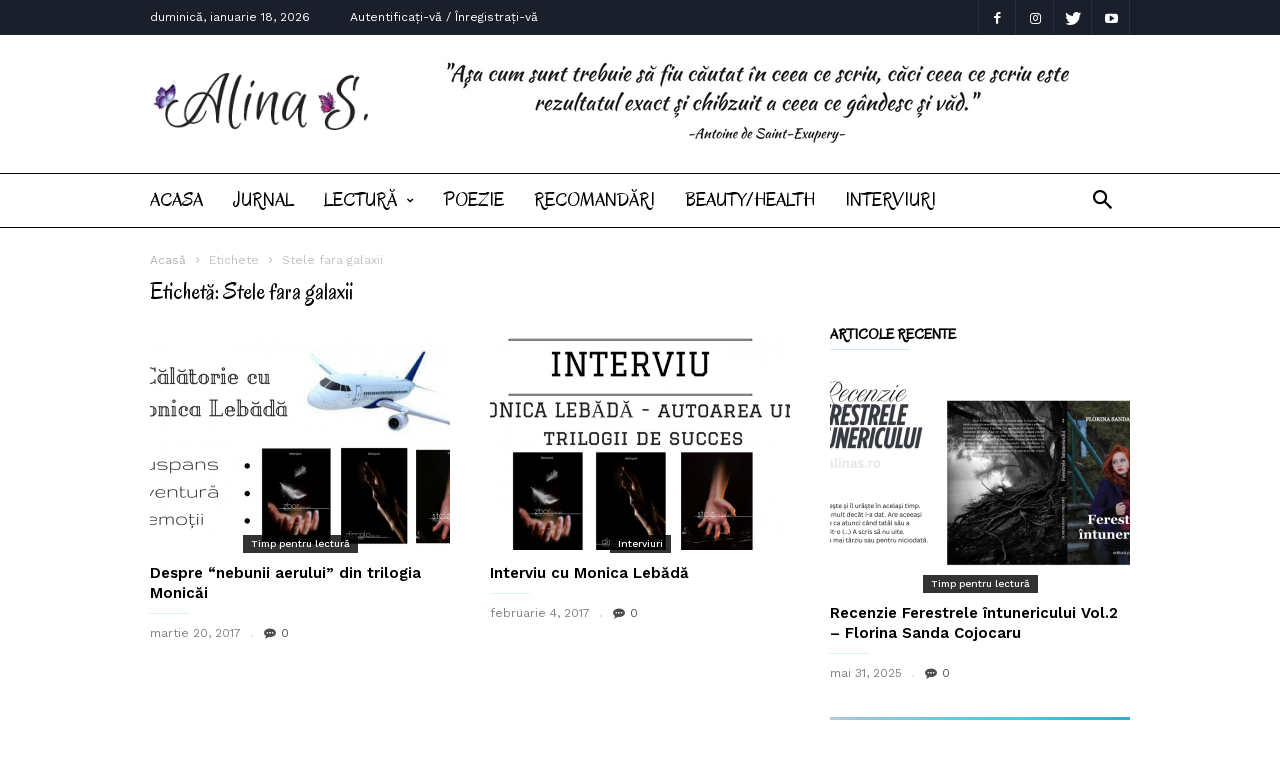

--- FILE ---
content_type: text/html; charset=UTF-8
request_url: https://alinas.ro/tag/stele-fara-galaxii/
body_size: 14193
content:
<!doctype html >
<!--[if IE 8]>    <html class="ie8" lang="en"> <![endif]-->
<!--[if IE 9]>    <html class="ie9" lang="en"> <![endif]-->
<!--[if gt IE 8]><!--> <html lang="ro-RO"> <!--<![endif]-->
<head>
    <title>Stele fara galaxii Arhive - Alina S</title>
    <meta charset="UTF-8" />
    <meta name="viewport" content="width=device-width, initial-scale=1.0">
    <link rel="pingback" href="https://alinas.ro/xmlrpc.php" />
    <meta name='robots' content='index, follow, max-image-preview:large, max-snippet:-1, max-video-preview:-1' />
<link rel="icon" type="image/png" href="https://alinas.ro/wp-content/uploads/2016/12/book-a.png">
	<!-- This site is optimized with the Yoast SEO plugin v20.9 - https://yoast.com/wordpress/plugins/seo/ -->
	<link rel="canonical" href="https://alinas.ro/tag/stele-fara-galaxii/" />
	<meta property="og:locale" content="ro_RO" />
	<meta property="og:type" content="article" />
	<meta property="og:title" content="Stele fara galaxii Arhive - Alina S" />
	<meta property="og:url" content="https://alinas.ro/tag/stele-fara-galaxii/" />
	<meta property="og:site_name" content="Alina S" />
	<meta name="twitter:card" content="summary_large_image" />
	<script type="application/ld+json" class="yoast-schema-graph">{"@context":"https://schema.org","@graph":[{"@type":"CollectionPage","@id":"https://alinas.ro/tag/stele-fara-galaxii/","url":"https://alinas.ro/tag/stele-fara-galaxii/","name":"Stele fara galaxii Arhive - Alina S","isPartOf":{"@id":"https://alinas.ro/#website"},"primaryImageOfPage":{"@id":"https://alinas.ro/tag/stele-fara-galaxii/#primaryimage"},"image":{"@id":"https://alinas.ro/tag/stele-fara-galaxii/#primaryimage"},"thumbnailUrl":"https://alinas.ro/wp-content/uploads/2017/03/Calatorie-cu-Monica-Lebada.png","breadcrumb":{"@id":"https://alinas.ro/tag/stele-fara-galaxii/#breadcrumb"},"inLanguage":"ro-RO"},{"@type":"ImageObject","inLanguage":"ro-RO","@id":"https://alinas.ro/tag/stele-fara-galaxii/#primaryimage","url":"https://alinas.ro/wp-content/uploads/2017/03/Calatorie-cu-Monica-Lebada.png","contentUrl":"https://alinas.ro/wp-content/uploads/2017/03/Calatorie-cu-Monica-Lebada.png","width":1200,"height":628,"caption":"Calatorie cu Monica Lebada"},{"@type":"BreadcrumbList","@id":"https://alinas.ro/tag/stele-fara-galaxii/#breadcrumb","itemListElement":[{"@type":"ListItem","position":1,"name":"Acasă","item":"https://alinas.ro/"},{"@type":"ListItem","position":2,"name":"Stele fara galaxii"}]},{"@type":"WebSite","@id":"https://alinas.ro/#website","url":"https://alinas.ro/","name":"Alina S","description":"Alina S","potentialAction":[{"@type":"SearchAction","target":{"@type":"EntryPoint","urlTemplate":"https://alinas.ro/?s={search_term_string}"},"query-input":"required name=search_term_string"}],"inLanguage":"ro-RO"}]}</script>
	<!-- / Yoast SEO plugin. -->


<link rel='dns-prefetch' href='//stats.wp.com' />
<link rel='dns-prefetch' href='//fonts.googleapis.com' />
<link rel='dns-prefetch' href='//v0.wordpress.com' />
<link rel='dns-prefetch' href='//jetpack.wordpress.com' />
<link rel='dns-prefetch' href='//s0.wp.com' />
<link rel='dns-prefetch' href='//public-api.wordpress.com' />
<link rel='dns-prefetch' href='//0.gravatar.com' />
<link rel='dns-prefetch' href='//1.gravatar.com' />
<link rel='dns-prefetch' href='//2.gravatar.com' />
<link rel="alternate" type="application/rss+xml" title="Alina S &raquo; Flux" href="https://alinas.ro/feed/" />
<link rel="alternate" type="application/rss+xml" title="Alina S &raquo; Flux comentarii" href="https://alinas.ro/comments/feed/" />
<link rel="alternate" type="application/rss+xml" title="Alina S &raquo; Flux etichetă Stele fara galaxii" href="https://alinas.ro/tag/stele-fara-galaxii/feed/" />
<script type="text/javascript">
window._wpemojiSettings = {"baseUrl":"https:\/\/s.w.org\/images\/core\/emoji\/14.0.0\/72x72\/","ext":".png","svgUrl":"https:\/\/s.w.org\/images\/core\/emoji\/14.0.0\/svg\/","svgExt":".svg","source":{"concatemoji":"https:\/\/alinas.ro\/wp-includes\/js\/wp-emoji-release.min.js?ver=6.2.8"}};
/*! This file is auto-generated */
!function(e,a,t){var n,r,o,i=a.createElement("canvas"),p=i.getContext&&i.getContext("2d");function s(e,t){p.clearRect(0,0,i.width,i.height),p.fillText(e,0,0);e=i.toDataURL();return p.clearRect(0,0,i.width,i.height),p.fillText(t,0,0),e===i.toDataURL()}function c(e){var t=a.createElement("script");t.src=e,t.defer=t.type="text/javascript",a.getElementsByTagName("head")[0].appendChild(t)}for(o=Array("flag","emoji"),t.supports={everything:!0,everythingExceptFlag:!0},r=0;r<o.length;r++)t.supports[o[r]]=function(e){if(p&&p.fillText)switch(p.textBaseline="top",p.font="600 32px Arial",e){case"flag":return s("\ud83c\udff3\ufe0f\u200d\u26a7\ufe0f","\ud83c\udff3\ufe0f\u200b\u26a7\ufe0f")?!1:!s("\ud83c\uddfa\ud83c\uddf3","\ud83c\uddfa\u200b\ud83c\uddf3")&&!s("\ud83c\udff4\udb40\udc67\udb40\udc62\udb40\udc65\udb40\udc6e\udb40\udc67\udb40\udc7f","\ud83c\udff4\u200b\udb40\udc67\u200b\udb40\udc62\u200b\udb40\udc65\u200b\udb40\udc6e\u200b\udb40\udc67\u200b\udb40\udc7f");case"emoji":return!s("\ud83e\udef1\ud83c\udffb\u200d\ud83e\udef2\ud83c\udfff","\ud83e\udef1\ud83c\udffb\u200b\ud83e\udef2\ud83c\udfff")}return!1}(o[r]),t.supports.everything=t.supports.everything&&t.supports[o[r]],"flag"!==o[r]&&(t.supports.everythingExceptFlag=t.supports.everythingExceptFlag&&t.supports[o[r]]);t.supports.everythingExceptFlag=t.supports.everythingExceptFlag&&!t.supports.flag,t.DOMReady=!1,t.readyCallback=function(){t.DOMReady=!0},t.supports.everything||(n=function(){t.readyCallback()},a.addEventListener?(a.addEventListener("DOMContentLoaded",n,!1),e.addEventListener("load",n,!1)):(e.attachEvent("onload",n),a.attachEvent("onreadystatechange",function(){"complete"===a.readyState&&t.readyCallback()})),(e=t.source||{}).concatemoji?c(e.concatemoji):e.wpemoji&&e.twemoji&&(c(e.twemoji),c(e.wpemoji)))}(window,document,window._wpemojiSettings);
</script>
<style type="text/css">
img.wp-smiley,
img.emoji {
	display: inline !important;
	border: none !important;
	box-shadow: none !important;
	height: 1em !important;
	width: 1em !important;
	margin: 0 0.07em !important;
	vertical-align: -0.1em !important;
	background: none !important;
	padding: 0 !important;
}
</style>
	<link rel='stylesheet' id='wp-block-library-css' href='https://alinas.ro/wp-includes/css/dist/block-library/style.min.css?ver=6.2.8' type='text/css' media='all' />
<style id='wp-block-library-inline-css' type='text/css'>
.has-text-align-justify{text-align:justify;}
</style>
<link rel='stylesheet' id='jetpack-videopress-video-block-view-css' href='https://alinas.ro/wp-content/plugins/jetpack/jetpack_vendor/automattic/jetpack-videopress/build/block-editor/blocks/video/view.css?minify=false&#038;ver=34ae973733627b74a14e' type='text/css' media='all' />
<link rel='stylesheet' id='mediaelement-css' href='https://alinas.ro/wp-includes/js/mediaelement/mediaelementplayer-legacy.min.css?ver=4.2.17' type='text/css' media='all' />
<link rel='stylesheet' id='wp-mediaelement-css' href='https://alinas.ro/wp-includes/js/mediaelement/wp-mediaelement.min.css?ver=6.2.8' type='text/css' media='all' />
<link rel='stylesheet' id='classic-theme-styles-css' href='https://alinas.ro/wp-includes/css/classic-themes.min.css?ver=6.2.8' type='text/css' media='all' />
<style id='global-styles-inline-css' type='text/css'>
body{--wp--preset--color--black: #000000;--wp--preset--color--cyan-bluish-gray: #abb8c3;--wp--preset--color--white: #ffffff;--wp--preset--color--pale-pink: #f78da7;--wp--preset--color--vivid-red: #cf2e2e;--wp--preset--color--luminous-vivid-orange: #ff6900;--wp--preset--color--luminous-vivid-amber: #fcb900;--wp--preset--color--light-green-cyan: #7bdcb5;--wp--preset--color--vivid-green-cyan: #00d084;--wp--preset--color--pale-cyan-blue: #8ed1fc;--wp--preset--color--vivid-cyan-blue: #0693e3;--wp--preset--color--vivid-purple: #9b51e0;--wp--preset--gradient--vivid-cyan-blue-to-vivid-purple: linear-gradient(135deg,rgba(6,147,227,1) 0%,rgb(155,81,224) 100%);--wp--preset--gradient--light-green-cyan-to-vivid-green-cyan: linear-gradient(135deg,rgb(122,220,180) 0%,rgb(0,208,130) 100%);--wp--preset--gradient--luminous-vivid-amber-to-luminous-vivid-orange: linear-gradient(135deg,rgba(252,185,0,1) 0%,rgba(255,105,0,1) 100%);--wp--preset--gradient--luminous-vivid-orange-to-vivid-red: linear-gradient(135deg,rgba(255,105,0,1) 0%,rgb(207,46,46) 100%);--wp--preset--gradient--very-light-gray-to-cyan-bluish-gray: linear-gradient(135deg,rgb(238,238,238) 0%,rgb(169,184,195) 100%);--wp--preset--gradient--cool-to-warm-spectrum: linear-gradient(135deg,rgb(74,234,220) 0%,rgb(151,120,209) 20%,rgb(207,42,186) 40%,rgb(238,44,130) 60%,rgb(251,105,98) 80%,rgb(254,248,76) 100%);--wp--preset--gradient--blush-light-purple: linear-gradient(135deg,rgb(255,206,236) 0%,rgb(152,150,240) 100%);--wp--preset--gradient--blush-bordeaux: linear-gradient(135deg,rgb(254,205,165) 0%,rgb(254,45,45) 50%,rgb(107,0,62) 100%);--wp--preset--gradient--luminous-dusk: linear-gradient(135deg,rgb(255,203,112) 0%,rgb(199,81,192) 50%,rgb(65,88,208) 100%);--wp--preset--gradient--pale-ocean: linear-gradient(135deg,rgb(255,245,203) 0%,rgb(182,227,212) 50%,rgb(51,167,181) 100%);--wp--preset--gradient--electric-grass: linear-gradient(135deg,rgb(202,248,128) 0%,rgb(113,206,126) 100%);--wp--preset--gradient--midnight: linear-gradient(135deg,rgb(2,3,129) 0%,rgb(40,116,252) 100%);--wp--preset--duotone--dark-grayscale: url('#wp-duotone-dark-grayscale');--wp--preset--duotone--grayscale: url('#wp-duotone-grayscale');--wp--preset--duotone--purple-yellow: url('#wp-duotone-purple-yellow');--wp--preset--duotone--blue-red: url('#wp-duotone-blue-red');--wp--preset--duotone--midnight: url('#wp-duotone-midnight');--wp--preset--duotone--magenta-yellow: url('#wp-duotone-magenta-yellow');--wp--preset--duotone--purple-green: url('#wp-duotone-purple-green');--wp--preset--duotone--blue-orange: url('#wp-duotone-blue-orange');--wp--preset--font-size--small: 13px;--wp--preset--font-size--medium: 20px;--wp--preset--font-size--large: 36px;--wp--preset--font-size--x-large: 42px;--wp--preset--spacing--20: 0.44rem;--wp--preset--spacing--30: 0.67rem;--wp--preset--spacing--40: 1rem;--wp--preset--spacing--50: 1.5rem;--wp--preset--spacing--60: 2.25rem;--wp--preset--spacing--70: 3.38rem;--wp--preset--spacing--80: 5.06rem;--wp--preset--shadow--natural: 6px 6px 9px rgba(0, 0, 0, 0.2);--wp--preset--shadow--deep: 12px 12px 50px rgba(0, 0, 0, 0.4);--wp--preset--shadow--sharp: 6px 6px 0px rgba(0, 0, 0, 0.2);--wp--preset--shadow--outlined: 6px 6px 0px -3px rgba(255, 255, 255, 1), 6px 6px rgba(0, 0, 0, 1);--wp--preset--shadow--crisp: 6px 6px 0px rgba(0, 0, 0, 1);}:where(.is-layout-flex){gap: 0.5em;}body .is-layout-flow > .alignleft{float: left;margin-inline-start: 0;margin-inline-end: 2em;}body .is-layout-flow > .alignright{float: right;margin-inline-start: 2em;margin-inline-end: 0;}body .is-layout-flow > .aligncenter{margin-left: auto !important;margin-right: auto !important;}body .is-layout-constrained > .alignleft{float: left;margin-inline-start: 0;margin-inline-end: 2em;}body .is-layout-constrained > .alignright{float: right;margin-inline-start: 2em;margin-inline-end: 0;}body .is-layout-constrained > .aligncenter{margin-left: auto !important;margin-right: auto !important;}body .is-layout-constrained > :where(:not(.alignleft):not(.alignright):not(.alignfull)){max-width: var(--wp--style--global--content-size);margin-left: auto !important;margin-right: auto !important;}body .is-layout-constrained > .alignwide{max-width: var(--wp--style--global--wide-size);}body .is-layout-flex{display: flex;}body .is-layout-flex{flex-wrap: wrap;align-items: center;}body .is-layout-flex > *{margin: 0;}:where(.wp-block-columns.is-layout-flex){gap: 2em;}.has-black-color{color: var(--wp--preset--color--black) !important;}.has-cyan-bluish-gray-color{color: var(--wp--preset--color--cyan-bluish-gray) !important;}.has-white-color{color: var(--wp--preset--color--white) !important;}.has-pale-pink-color{color: var(--wp--preset--color--pale-pink) !important;}.has-vivid-red-color{color: var(--wp--preset--color--vivid-red) !important;}.has-luminous-vivid-orange-color{color: var(--wp--preset--color--luminous-vivid-orange) !important;}.has-luminous-vivid-amber-color{color: var(--wp--preset--color--luminous-vivid-amber) !important;}.has-light-green-cyan-color{color: var(--wp--preset--color--light-green-cyan) !important;}.has-vivid-green-cyan-color{color: var(--wp--preset--color--vivid-green-cyan) !important;}.has-pale-cyan-blue-color{color: var(--wp--preset--color--pale-cyan-blue) !important;}.has-vivid-cyan-blue-color{color: var(--wp--preset--color--vivid-cyan-blue) !important;}.has-vivid-purple-color{color: var(--wp--preset--color--vivid-purple) !important;}.has-black-background-color{background-color: var(--wp--preset--color--black) !important;}.has-cyan-bluish-gray-background-color{background-color: var(--wp--preset--color--cyan-bluish-gray) !important;}.has-white-background-color{background-color: var(--wp--preset--color--white) !important;}.has-pale-pink-background-color{background-color: var(--wp--preset--color--pale-pink) !important;}.has-vivid-red-background-color{background-color: var(--wp--preset--color--vivid-red) !important;}.has-luminous-vivid-orange-background-color{background-color: var(--wp--preset--color--luminous-vivid-orange) !important;}.has-luminous-vivid-amber-background-color{background-color: var(--wp--preset--color--luminous-vivid-amber) !important;}.has-light-green-cyan-background-color{background-color: var(--wp--preset--color--light-green-cyan) !important;}.has-vivid-green-cyan-background-color{background-color: var(--wp--preset--color--vivid-green-cyan) !important;}.has-pale-cyan-blue-background-color{background-color: var(--wp--preset--color--pale-cyan-blue) !important;}.has-vivid-cyan-blue-background-color{background-color: var(--wp--preset--color--vivid-cyan-blue) !important;}.has-vivid-purple-background-color{background-color: var(--wp--preset--color--vivid-purple) !important;}.has-black-border-color{border-color: var(--wp--preset--color--black) !important;}.has-cyan-bluish-gray-border-color{border-color: var(--wp--preset--color--cyan-bluish-gray) !important;}.has-white-border-color{border-color: var(--wp--preset--color--white) !important;}.has-pale-pink-border-color{border-color: var(--wp--preset--color--pale-pink) !important;}.has-vivid-red-border-color{border-color: var(--wp--preset--color--vivid-red) !important;}.has-luminous-vivid-orange-border-color{border-color: var(--wp--preset--color--luminous-vivid-orange) !important;}.has-luminous-vivid-amber-border-color{border-color: var(--wp--preset--color--luminous-vivid-amber) !important;}.has-light-green-cyan-border-color{border-color: var(--wp--preset--color--light-green-cyan) !important;}.has-vivid-green-cyan-border-color{border-color: var(--wp--preset--color--vivid-green-cyan) !important;}.has-pale-cyan-blue-border-color{border-color: var(--wp--preset--color--pale-cyan-blue) !important;}.has-vivid-cyan-blue-border-color{border-color: var(--wp--preset--color--vivid-cyan-blue) !important;}.has-vivid-purple-border-color{border-color: var(--wp--preset--color--vivid-purple) !important;}.has-vivid-cyan-blue-to-vivid-purple-gradient-background{background: var(--wp--preset--gradient--vivid-cyan-blue-to-vivid-purple) !important;}.has-light-green-cyan-to-vivid-green-cyan-gradient-background{background: var(--wp--preset--gradient--light-green-cyan-to-vivid-green-cyan) !important;}.has-luminous-vivid-amber-to-luminous-vivid-orange-gradient-background{background: var(--wp--preset--gradient--luminous-vivid-amber-to-luminous-vivid-orange) !important;}.has-luminous-vivid-orange-to-vivid-red-gradient-background{background: var(--wp--preset--gradient--luminous-vivid-orange-to-vivid-red) !important;}.has-very-light-gray-to-cyan-bluish-gray-gradient-background{background: var(--wp--preset--gradient--very-light-gray-to-cyan-bluish-gray) !important;}.has-cool-to-warm-spectrum-gradient-background{background: var(--wp--preset--gradient--cool-to-warm-spectrum) !important;}.has-blush-light-purple-gradient-background{background: var(--wp--preset--gradient--blush-light-purple) !important;}.has-blush-bordeaux-gradient-background{background: var(--wp--preset--gradient--blush-bordeaux) !important;}.has-luminous-dusk-gradient-background{background: var(--wp--preset--gradient--luminous-dusk) !important;}.has-pale-ocean-gradient-background{background: var(--wp--preset--gradient--pale-ocean) !important;}.has-electric-grass-gradient-background{background: var(--wp--preset--gradient--electric-grass) !important;}.has-midnight-gradient-background{background: var(--wp--preset--gradient--midnight) !important;}.has-small-font-size{font-size: var(--wp--preset--font-size--small) !important;}.has-medium-font-size{font-size: var(--wp--preset--font-size--medium) !important;}.has-large-font-size{font-size: var(--wp--preset--font-size--large) !important;}.has-x-large-font-size{font-size: var(--wp--preset--font-size--x-large) !important;}
.wp-block-navigation a:where(:not(.wp-element-button)){color: inherit;}
:where(.wp-block-columns.is-layout-flex){gap: 2em;}
.wp-block-pullquote{font-size: 1.5em;line-height: 1.6;}
</style>
<link rel='stylesheet' id='google-fonts-style-css' href='https://fonts.googleapis.com/css?family=Oregano%3A400%7CWork+Sans%3A400%2C500%2C600%2C700%7CSource+Sans+Pro%3A400%2C400italic%2C600%2C600italic%2C700%7CDroid+Serif%3A400%2C700&#038;ver=2.1' type='text/css' media='all' />
<link rel='stylesheet' id='td-theme-css' href='https://alinas.ro/wp-content/themes/ionMag/style.css?ver=2.1' type='text/css' media='all' />
<link rel='stylesheet' id='jetpack_css-css' href='https://alinas.ro/wp-content/plugins/jetpack/css/jetpack.css?ver=12.2.2' type='text/css' media='all' />
<script type='text/javascript' src='https://alinas.ro/wp-includes/js/jquery/jquery.min.js?ver=3.6.4' id='jquery-core-js'></script>
<script type='text/javascript' src='https://alinas.ro/wp-includes/js/jquery/jquery-migrate.min.js?ver=3.4.0' id='jquery-migrate-js'></script>
<link rel="https://api.w.org/" href="https://alinas.ro/wp-json/" /><link rel="alternate" type="application/json" href="https://alinas.ro/wp-json/wp/v2/tags/66" /><link rel="EditURI" type="application/rsd+xml" title="RSD" href="https://alinas.ro/xmlrpc.php?rsd" />
<link rel="wlwmanifest" type="application/wlwmanifest+xml" href="https://alinas.ro/wp-includes/wlwmanifest.xml" />
<meta name="generator" content="WordPress 6.2.8" />
	<style>img#wpstats{display:none}</style>
		<!--[if lt IE 9]><script src="https://html5shim.googlecode.com/svn/trunk/html5.js"></script><![endif]-->
    <meta name="generator" content="Elementor 3.13.4; features: a11y_improvements, additional_custom_breakpoints; settings: css_print_method-external, google_font-enabled, font_display-auto">

<!-- JS generated by theme -->

<script>
    
    

	    var tdBlocksArray = []; //here we store all the items for the current page

	    //td_block class - each ajax block uses a object of this class for requests
	    function tdBlock() {
		    this.id = '';
		    this.block_type = 1; //block type id (1-234 etc)
		    this.atts = '';
		    this.td_column_number = '';
		    this.td_current_page = 1; //
		    this.post_count = 0; //from wp
		    this.found_posts = 0; //from wp
		    this.max_num_pages = 0; //from wp
		    this.td_filter_value = ''; //current live filter value
		    this.is_ajax_running = false;
		    this.td_user_action = ''; // load more or infinite loader (used by the animation)
		    this.header_color = '';
		    this.ajax_pagination_infinite_stop = ''; //show load more at page x
	    }


        // td_js_generator - mini detector
        (function(){
            var htmlTag = document.getElementsByTagName("html")[0];

	        if ( navigator.userAgent.indexOf("MSIE 10.0") > -1 ) {
                htmlTag.className += ' ie10';
            }

            if ( !!navigator.userAgent.match(/Trident.*rv\:11\./) ) {
                htmlTag.className += ' ie11';
            }

	        if ( navigator.userAgent.indexOf("Edge") > -1 ) {
                htmlTag.className += ' ieEdge';
            }

            if ( /(iPad|iPhone|iPod)/g.test(navigator.userAgent) ) {
                htmlTag.className += ' td-md-is-ios';
            }

            var user_agent = navigator.userAgent.toLowerCase();
            if ( user_agent.indexOf("android") > -1 ) {
                htmlTag.className += ' td-md-is-android';
            }

            if ( -1 !== navigator.userAgent.indexOf('Mac OS X')  ) {
                htmlTag.className += ' td-md-is-os-x';
            }

            if ( /chrom(e|ium)/.test(navigator.userAgent.toLowerCase()) ) {
               htmlTag.className += ' td-md-is-chrome';
            }

            if ( -1 !== navigator.userAgent.indexOf('Firefox') ) {
                htmlTag.className += ' td-md-is-firefox';
            }

            if ( -1 !== navigator.userAgent.indexOf('Safari') && -1 === navigator.userAgent.indexOf('Chrome') ) {
                htmlTag.className += ' td-md-is-safari';
            }

            if( -1 !== navigator.userAgent.indexOf('IEMobile') ){
                htmlTag.className += ' td-md-is-iemobile';
            }

        })();




        var tdLocalCache = {};

        ( function () {
            "use strict";

            tdLocalCache = {
                data: {},
                remove: function (resource_id) {
                    delete tdLocalCache.data[resource_id];
                },
                exist: function (resource_id) {
                    return tdLocalCache.data.hasOwnProperty(resource_id) && tdLocalCache.data[resource_id] !== null;
                },
                get: function (resource_id) {
                    return tdLocalCache.data[resource_id];
                },
                set: function (resource_id, cachedData) {
                    tdLocalCache.remove(resource_id);
                    tdLocalCache.data[resource_id] = cachedData;
                }
            };
        })();

    
    
var tds_login_sing_in_widget="show";
var td_viewport_interval_list=[{"limitBottom":767,"sidebarWidth":228},{"limitBottom":1018,"sidebarWidth":300},{"limitBottom":1140,"sidebarWidth":300}];
var td_animation_stack_effect="type0";
var tds_animation_stack=true;
var td_animation_stack_specific_selectors=".entry-thumb, img";
var td_animation_stack_general_selectors=".td-animation-stack img, .td-animation-stack .entry-thumb, .post img";
var td_ajax_url="https:\/\/alinas.ro\/wp-admin\/admin-ajax.php?td_theme_name=ionMag&v=2.1";
var td_get_template_directory_uri="https:\/\/alinas.ro\/wp-content\/themes\/ionMag";
var tds_snap_menu="snap";
var tds_logo_on_sticky="";
var tds_header_style="";
var td_please_wait="V\u0103 rug\u0103m a\u0219tepta\u021bi...";
var td_email_user_pass_incorrect="Nume de utilizator sau parola incorect\u0103!";
var td_email_user_incorrect="Email sau nume de utilizator incorect!";
var td_email_incorrect="Email incorect!";
var tds_more_articles_on_post_enable="";
var tds_more_articles_on_post_time_to_wait="";
var tds_more_articles_on_post_pages_distance_from_top=0;
var tds_theme_color_site_wide="#4db2ec";
var tds_smart_sidebar="enabled";
var tdThemeName="ionMag";
var td_magnific_popup_translation_tPrev="\u00cenainte (Tasta direc\u021bionare st\u00e2nga)";
var td_magnific_popup_translation_tNext="\u00cenapoi (Tasta direc\u021bionare dreapta)";
var td_magnific_popup_translation_tCounter="%curr% din %total%";
var td_magnific_popup_translation_ajax_tError="Con\u021binutul de la %url% nu poate fi \u00eenc\u0103rcat.";
var td_magnific_popup_translation_image_tError="Imaginea #%curr% nu poate fi \u00eenc\u0103rcat\u0103.";
var tdDateNamesI18n={"month_names":["ianuarie","februarie","martie","aprilie","mai","iunie","iulie","august","septembrie","octombrie","noiembrie","decembrie"],"month_names_short":["ian.","feb.","mart.","apr.","mai","iun.","iul.","aug.","sept.","oct.","nov.","dec."],"day_names":["duminic\u0103","luni","mar\u021bi","miercuri","joi","vineri","s\u00e2mb\u0103t\u0103"],"day_names_short":["Dum","lun","mar","mie","joi","vin","s\u00e2m"]};
var tds_video_playlists=false;
var td_ad_background_click_link="";
var td_ad_background_click_target="";
</script>


<!-- Header style compiled by theme -->

<style>
    
.sf-menu > li:hover > a,
    .sf-menu > .sfHover > a,
    .sf-menu > .current-menu-item > a,
    .sf-menu > .current-menu-ancestor > a,
    .sf-menu > .current-category-ancestor > a,
    .td-theme-wrap .sf-menu ul .td-menu-item > a:hover,
    .td-theme-wrap .sf-menu ul .sfHover > a,
    .td-theme-wrap .sf-menu ul .current-menu-ancestor > a,
    .td-theme-wrap .sf-menu ul .current-category-ancestor > a,
    .td-theme-wrap .sf-menu ul .current-menu-item > a,
    .td_mega_menu_sub_cats .cur-sub-cat,
    .td_module_mega_menu:hover .entry-title a,
    .td-header-main-menu .td-search-btns-wrap:hover .td-icon-search {
      color: #c269fe;
    }
    .td-mega-menu-page .wpb_content_element ul li a:hover {
      color: #c269fe !important;
    }
    .td-header-main-menu .td-post-category:hover {
      background-color: #c269fe;
    }

    
    @media (min-width: 768px) {
        .td-header-menu-wrap:before,
        .td-header-menu-wrap:after {
          background-color: rgba(0,0,0,0.99);
          opacity: 1;
          display: block;
        }
    }
    

    
    .td-menu-background:before,
    .td-search-background:before {
        background: rgba(255,255,255,0.9);
    }
    
    
    .td-mobile-content .current-menu-item > a,
    .td-mobile-content .current-menu-ancestor > a,
    .td-mobile-content .current-category-ancestor > a,
    #td-mobile-nav .td-menu-login-section a:hover,
    #td-mobile-nav .td-register-section a:hover,
    #td-mobile-nav .td-menu-socials-wrap a:hover i,
    .td-search-close a:hover i {
        color: #c269fe;
    }

    
    .td-post-header .td-post-author-name a {
      color: #b78ce2;
    }
    
    
    .td-footer-outer-wrapper {
      background-color: #fcfcfc;
    }
    
    
    .td-footer-wrapper,
    .td-footer-wrapper .block-title a,
    .td-footer-wrapper .block-title span,
    .td-footer-wrapper .block-title label,
    .td-footer-wrapper .rss-date,
    .td-footer-wrapper cite,
    .td-footer-outer-wrapper a,
    .td-footer-outer-wrapper .td_social_type .td_social_button a,
    .footer-social-wrap .td-social-icon-wrap a,
    .footer-social-wrap .td-social-icon-wrap a span,
    .td-sub-footer-copy {
      color: #c09ee2;
    }
    .td-footer-wrapper .td-post-category {
      color: #fff;
    }
    .td-subfooter-menu li:after,
    .footer-social-wrap:after,
    .td-subfooter-menu:after {
      background-color: #c09ee2;
    }
    .td-footer-outer-wrapper .widget_categories li span:before,
    .td-footer-outer-wrapper .td_social_type .td_social_button a,
    .td-footer-outer-wrapper .td-social-style2 .td_social_type,
    .td-footer-outer-wrapper .td-social-style2 .td_social_type .td-sp:before,
    .td-footer-outer-wrapper .td-social-style8 .td_social_type .td-social-box,
    .td-social-style-2 .td-icon-font:after {
      border-color: #c09ee2;
    }

    
    .td-sub-footer-container {
      background-color: #000000;
    }
    
    
    .td-footer-outer-wrapper:before {
        background-size: cover;
    }

    
    .td-footer-outer-wrapper:before {
        background-position: center center;
    }

    
    .td-footer-outer-wrapper:before {
        opacity: 0.16;
    }


    
    .td-theme-wrap .sf-menu > li > a,
    .td-header-menu-social .td-social-icon-wrap i,
    .td-theme-wrap .td-header-menu-search #td-header-search-button .td-icon-search {
        font-family:Oregano;
	font-size:19px;
	
    }
    
    .td-block-title > label,
    .td-block-title > span,
    .td-block-title > a,
    .block-title > label,
    .block-title > span,
    .block-title > a,
    .widgettitle,
    .td-related-title a {
        font-family:Oregano;
	
    }
    
	.post .td-post-header .entry-title {
		font-family:Oregano;
	
	}
    
    .td-post-template-default .td-post-header .entry-title {
        font-size:16px;
	
    }
    
    .td-post-content h2 {
        font-size:20px;
	
    }
    
    .td-page-title,
    .td-category-header .entry-title,
    .woocommerce-page .page-title {
    	font-family:Oregano;
	
    }
</style>

<script type="application/ld+json">
                        {
                            "@context": "http://schema.org",
                            "@type": "BreadcrumbList",
                            "itemListElement": [{
                            "@type": "ListItem",
                            "position": 1,
                                "item": {
                                "@type": "WebSite",
                                "@id": "https://alinas.ro/",
                                "name": "Acasă"                                               
                            }
                        },{
                            "@type": "ListItem",
                            "position": 2,
                                "item": {
                                "@type": "WebPage",
                                "@id": "https://alinas.ro/tag/stele-fara-galaxii/",
                                "name": "Stele fara galaxii"
                            }
                        }    ]
                        }
                       </script><style type="text/css" id="wp-custom-css">span.woofrom { display: none}</style></head>

<body class="archive tag tag-stele-fara-galaxii tag-66 wp-custom-logo global-block-template-1 elementor-default elementor-kit-3443 td-animation-stack-type0 td-full-layout" itemscope="itemscope" itemtype="https://schema.org/WebPage">

<div class="td-scroll-up"><i class="td-icon-menu-up"></i></div>

<div class="td-menu-background"></div>
<div id="td-mobile-nav">
    <div class="td-mobile-container">
        <!-- mobile menu top section -->
        <div class="td-menu-socials-wrap">
            <!-- socials -->
            <div class="td-menu-socials">
                
        <span class="td-social-icon-wrap">
            <a target="_blank" href="https://www.facebook.com/CeSimtim/" title="Facebook">
                <i class="td-icon-font td-icon-facebook"></i>
            </a>
        </span>
        <span class="td-social-icon-wrap">
            <a target="_blank" href="https://www.instagram.com/alinas.ro" title="Instagram">
                <i class="td-icon-font td-icon-instagram"></i>
            </a>
        </span>
        <span class="td-social-icon-wrap">
            <a target="_blank" href="#" title="Twitter">
                <i class="td-icon-font td-icon-twitter"></i>
            </a>
        </span>
        <span class="td-social-icon-wrap">
            <a target="_blank" href="#" title="Youtube">
                <i class="td-icon-font td-icon-youtube"></i>
            </a>
        </span>            </div>
            <!-- close button -->
            <div class="td-mobile-close">
                <a href="#"><i class="td-icon-close-mobile"></i></a>
            </div>
        </div>

        <!-- login section -->
                    <div class="td-menu-login-section">
                
    <div class="td-guest-wrap">
        <div class="td-menu-avatar"><div class="td-avatar-container"><img alt='' src='https://secure.gravatar.com/avatar/?s=80&#038;d=identicon&#038;r=g' srcset='https://secure.gravatar.com/avatar/?s=160&#038;d=identicon&#038;r=g 2x' class='avatar avatar-80 photo avatar-default' height='80' width='80' loading='lazy' decoding='async'/></div></div>
        <div class="td-menu-login"><a id="login-link-mob">Sign in</a></div>
    </div>
            </div>
        
        <!-- menu section -->
        <div class="td-mobile-content">
            <div class="menu-meniu-principal-container"><ul id="menu-meniu-principal" class="td-mobile-main-menu"><li id="menu-item-160" class="menu-item menu-item-type-custom menu-item-object-custom menu-item-home menu-item-first menu-item-160"><a href="https://alinas.ro/">Acasa</a></li>
<li id="menu-item-159" class="menu-item menu-item-type-taxonomy menu-item-object-category menu-item-159"><a href="https://alinas.ro/category/jurnal/">Jurnal</a></li>
<li id="menu-item-158" class="menu-item menu-item-type-taxonomy menu-item-object-category menu-item-has-children menu-item-158"><a href="https://alinas.ro/category/lectura/">Lectură<i class="td-icon-menu-right td-element-after"></i></a>
<ul class="sub-menu">
	<li id="menu-item-4332" class="menu-item menu-item-type-taxonomy menu-item-object-category menu-item-4332"><a href="https://alinas.ro/category/bacalaureat/">Bacalaureat</a></li>
</ul>
</li>
<li id="menu-item-758" class="menu-item menu-item-type-taxonomy menu-item-object-category menu-item-758"><a href="https://alinas.ro/category/poezie/">Poezie</a></li>
<li id="menu-item-365" class="menu-item menu-item-type-taxonomy menu-item-object-category menu-item-365"><a href="https://alinas.ro/category/recomandari/">Recomandări</a></li>
<li id="menu-item-2140" class="menu-item menu-item-type-taxonomy menu-item-object-category menu-item-2140"><a href="https://alinas.ro/category/beautyhealth/">Beauty/Health</a></li>
<li id="menu-item-548" class="menu-item menu-item-type-taxonomy menu-item-object-category menu-item-548"><a href="https://alinas.ro/category/interviuri/">Interviuri</a></li>
</ul></div>        </div>
    </div>

    <!-- register/login section -->
            <div id="login-form-mobile" class="td-register-section">
            
            <div id="td-login-mob" class="td-login-animation td-login-hide-mob">
            	<!-- close button -->
	            <div class="td-login-close">
	                <a href="#" class="td-back-button"><i class="td-icon-read-down"></i></a>
	                <div class="td-login-title">Sign in</div>
	                <!-- close button -->
		            <div class="td-mobile-close">
		                <a href="#"><i class="td-icon-close-mobile"></i></a>
		            </div>
	            </div>
	            <div class="td-login-form-wrap">
	                <div class="td-login-panel-title"><span>Welcome!</span>Log into your account</div>
	                <div class="td_display_err"></div>
	                <div class="td-login-inputs"><input class="td-login-input" type="text" name="login_email" id="login_email-mob" value="" required><label>numele dvs de utilizator</label></div>
	                <div class="td-login-inputs"><input class="td-login-input" type="password" name="login_pass" id="login_pass-mob" value="" required><label>parola dvs</label></div>
	                <input type="button" name="login_button" id="login_button-mob" class="td-login-button" value="AUTENTIFICAȚI-VĂ">
	                <div class="td-login-info-text"><a href="#" id="forgot-pass-link-mob">V-ați uitat parola?</a></div>
                </div>
            </div>

            

            <div id="td-forgot-pass-mob" class="td-login-animation td-login-hide-mob">
                <!-- close button -->
	            <div class="td-forgot-pass-close">
	                <a href="#" class="td-back-button"><i class="td-icon-read-down"></i></a>
	                <div class="td-login-title">Password recovery</div>
	            </div>
	            <div class="td-login-form-wrap">
	                <div class="td-login-panel-title">Recuperați-vă parola</div>
	                <div class="td_display_err"></div>
	                <div class="td-login-inputs"><input class="td-login-input" type="text" name="forgot_email" id="forgot_email-mob" value="" required><label>adresa dvs de email</label></div>
	                <input type="button" name="forgot_button" id="forgot_button-mob" class="td-login-button" value="Trimiteți-mi parola">
                </div>
            </div>
        </div>
    </div><div class="td-search-background"></div>
<div class="td-search-wrap-mob">
	<div class="td-drop-down-search" aria-labelledby="td-header-search-button">
		<form method="get" class="td-search-form" action="https://alinas.ro/">
			<!-- close button -->
			<div class="td-search-close">
				<a href="#"><i class="td-icon-close-mobile"></i></a>
			</div>
			<div role="search" class="td-search-input">
				<span>Căutați</span>
				<input id="td-header-search-mob" type="text" value="" name="s" autocomplete="off" />
			</div>
		</form>
		<div id="td-aj-search-mob"></div>
	</div>
</div>

<div id="td-outer-wrap" class="td-theme-wrap">
    
<!--
Header style 1
-->

<div class="td-header-wrap td-header-style-1">
    <div class="td-header-bg td-container-wrap "></div>
    <div class="td-header-top-menu td-container-wrap ">
        <div class="td-container td-header-row">
            
    <div class="top-bar-style-1">
        <div class="td-header-sp-top-menu">
	        <div class="td_data_time">
            <div >

                duminică, ianuarie 18, 2026
            </div>
        </div>
        <ul class="top-header-menu td_ul_login"><li class="menu-item"><a class="td-login-modal-js menu-item" href="#login-form" data-effect="mpf-td-login-effect">Autentificați-vă / Înregistrați-vă</a><span class="td-sp-ico-login td_sp_login_ico_style"></span></li></ul></div>        <div class="td-header-sp-top-widget">
    
    
        <span class="td-social-icon-wrap">
            <a target="_blank" href="https://www.facebook.com/CeSimtim/" title="Facebook">
                <i class="td-icon-font td-icon-facebook"></i>
            </a>
        </span>
        <span class="td-social-icon-wrap">
            <a target="_blank" href="https://www.instagram.com/alinas.ro" title="Instagram">
                <i class="td-icon-font td-icon-instagram"></i>
            </a>
        </span>
        <span class="td-social-icon-wrap">
            <a target="_blank" href="#" title="Twitter">
                <i class="td-icon-font td-icon-twitter"></i>
            </a>
        </span>
        <span class="td-social-icon-wrap">
            <a target="_blank" href="#" title="Youtube">
                <i class="td-icon-font td-icon-youtube"></i>
            </a>
        </span></div>    </div>

<!-- LOGIN MODAL -->

                <div  id="login-form" class="white-popup-block mfp-hide mfp-with-anim">
                    <div class="td-login-wrap">
                        <a href="#" class="td-back-button"><i class="td-icon-modal-back"></i></a>
                        <div id="td-login-div" class="td-login-form-div td-display-block">
                            <div class="td-login-panel-title">Sign in</div>
                            <div class="td-login-panel-descr">Bine ați venit! Autentificați-vă in contul dvs</div>
                            <div class="td_display_err"></div>
                            <div class="td-login-inputs"><input class="td-login-input" type="text" name="login_email" id="login_email" value="" required><label>numele dvs de utilizator</label></div>
	                        <div class="td-login-inputs"><input class="td-login-input" type="password" name="login_pass" id="login_pass" value="" required><label>parola dvs</label></div>
                            <input type="button" name="login_button" id="login_button" class="wpb_button btn td-login-button" value="Login">
                            <div class="td-login-info-text"><a href="#" id="forgot-pass-link">Forgot your password? Get help</a></div>
                            
                        </div>

                        

                         <div id="td-forgot-pass-div" class="td-login-form-div td-display-none">
                            <div class="td-login-panel-title">Password recovery</div>
                            <div class="td-login-panel-descr">Recuperați-vă parola</div>
                            <div class="td_display_err"></div>
                            <div class="td-login-inputs"><input class="td-login-input" type="text" name="forgot_email" id="forgot_email" value="" required><label>adresa dvs de email</label></div>
                            <input type="button" name="forgot_button" id="forgot_button" class="wpb_button btn td-login-button" value="Send My Password">
                            <div class="td-login-info-text">O parola va fi trimisă pe adresa dvs de email.</div>
                        </div>
                    </div>
                </div>
                        </div>
    </div>

    <div class="td-header-logo-wrap td-container-wrap ">
        <div class="td-container td-header-row">
            <div class="td-header-sp-logo">
                        <a class="td-main-logo" href="https://alinas.ro/">
            <img class="td-retina-data" data-retina="https://alinas.ro/wp-content/uploads/2019/04/logo-544x180-300x114.png" src="https://alinas.ro/wp-content/uploads/2019/04/logo-272x90.png" alt=""/>
            <span class="td-visual-hidden">Alina S</span>
        </a>
                </div>
            <div class="td-header-sp-recs">
                <div class="td-header-rec-wrap">
    <div class="td-a-rec td-a-rec-id-header td_block_wrap td_block_ad_box td_uid_1_696c8d536ec95_rand td-pb-border-top td_block_template_1 "><div class="td-rec-wrap"><img src="https://alinas.ro/wp-content/uploads/2016/12/Aşa-cum-sunt-trebuie-să-fiu-căutat-în-ceea-ce-scriu-căci-ceea-ce-scriu-este-rezultatul-exact-şi-chibzuit-a-ceea-ce-gândesc-şi-văd.-Antoine-de-Saint-Exupery-1-1.png">
<!-- Hotjar Tracking Code for alinas.ro -->
<script>
    (function(h,o,t,j,a,r){
        h.hj=h.hj||function(){(h.hj.q=h.hj.q||[]).push(arguments)};
        h._hjSettings={hjid:436309,hjsv:5};
        a=o.getElementsByTagName('head')[0];
        r=o.createElement('script');r.async=1;
        r.src=t+h._hjSettings.hjid+j+h._hjSettings.hjsv;
        a.appendChild(r);
    })(window,document,'//static.hotjar.com/c/hotjar-','.js?sv=');
</script></div></div>
</div>            </div>
        </div>
    </div>

    <div class="td-header-menu-wrap-full td-container-wrap ">
        
        <div class="td-header-menu-wrap ">
            <div class="td-container td-header-row td-header-main-menu">
                <div id="td-header-menu" role="navigation">
    <div id="td-top-mobile-toggle"><a href="#"><i class="td-icon-font td-icon-mobile"></i></a></div>
    <div class="td-main-menu-logo td-logo-in-header">
        		<a class="td-mobile-logo td-sticky-disable" href="https://alinas.ro/">
			<img src="https://alinas.ro/wp-content/uploads/2019/04/logo-mobil-300x114.png" alt=""/>
		</a>
			<a class="td-header-logo td-sticky-disable" href="https://alinas.ro/">
			<img class="td-retina-data" data-retina="https://alinas.ro/wp-content/uploads/2019/04/logo-544x180-300x114.png" src="https://alinas.ro/wp-content/uploads/2019/04/logo-272x90.png" alt=""/>
		</a>
	    </div>
    <div class="menu-meniu-principal-container"><ul id="menu-meniu-principal-1" class="sf-menu"><li class="menu-item menu-item-type-custom menu-item-object-custom menu-item-home menu-item-first td-menu-item td-normal-menu menu-item-160"><a href="https://alinas.ro/">Acasa</a></li>
<li class="menu-item menu-item-type-taxonomy menu-item-object-category td-menu-item td-normal-menu menu-item-159"><a href="https://alinas.ro/category/jurnal/">Jurnal</a></li>
<li class="menu-item menu-item-type-taxonomy menu-item-object-category menu-item-has-children td-menu-item td-mega-menu menu-item-158"><a href="https://alinas.ro/category/lectura/">Lectură</a>
<ul class="sub-menu">
	<li id="menu-item-0" class="menu-item-0"><div class="td-container-border"><div class="td-mega-grid"><script>var block_td_uid_2_696c8d5371362 = new tdBlock();
block_td_uid_2_696c8d5371362.id = "td_uid_2_696c8d5371362";
block_td_uid_2_696c8d5371362.atts = '{"limit":4,"sort":"","post_ids":"","tag_slug":"","autors_id":"","installed_post_types":"","category_id":"263","category_ids":"","custom_title":"","custom_url":"","show_child_cat":30,"sub_cat_ajax":"","ajax_pagination":"next_prev","header_color":"","header_text_color":"","ajax_pagination_infinite_stop":"","td_column_number":3,"td_ajax_preloading":"","td_ajax_filter_type":"td_category_ids_filter","td_ajax_filter_ids":"","td_filter_default_txt":"Toate","color_preset":"","border_top":"","class":"td_uid_2_696c8d5371362_rand","el_class":"","offset":"","css":"","tdc_css":"","tdc_css_class":"td_uid_2_696c8d5371362_rand","tdc_css_class_style":"td_uid_2_696c8d5371362_rand_style","live_filter":"","live_filter_cur_post_id":"","live_filter_cur_post_author":"","block_template_id":""}';
block_td_uid_2_696c8d5371362.td_column_number = "3";
block_td_uid_2_696c8d5371362.block_type = "td_block_mega_menu";
block_td_uid_2_696c8d5371362.post_count = "4";
block_td_uid_2_696c8d5371362.found_posts = "10";
block_td_uid_2_696c8d5371362.header_color = "";
block_td_uid_2_696c8d5371362.ajax_pagination_infinite_stop = "";
block_td_uid_2_696c8d5371362.max_num_pages = "3";
tdBlocksArray.push(block_td_uid_2_696c8d5371362);
</script><div class="td-container td_block_wrap td_block_mega_menu td_uid_2_696c8d5371362_rand td-no-subcats td_with_ajax_pagination td-pb-border-top td_block_template_1"  data-td-block-uid="td_uid_2_696c8d5371362" ><div id=td_uid_2_696c8d5371362 class="td_block_inner"><div class="td-mega-row"><div class="td-mega-span">
        <div class="td_module_mega_menu">
            <div class="td-module-image">
                <div class="td-module-thumb"><a href="https://alinas.ro/simbolismul-curent-literar-schita-rapida/" rel="bookmark" title="Simbolismul &#8211; curent literar &#8211; Schiță Rapidă"><img width="245" height="184" class="entry-thumb" src="https://alinas.ro/wp-content/uploads/2020/06/simbolismul-245x184.png" srcset="https://alinas.ro/wp-content/uploads/2020/06/simbolismul-245x184.png 245w, https://alinas.ro/wp-content/uploads/2020/06/simbolismul-80x60.png 80w, https://alinas.ro/wp-content/uploads/2020/06/simbolismul-260x195.png 260w" sizes="(max-width: 245px) 100vw, 245px" alt="" title="Simbolismul &#8211; curent literar &#8211; Schiță Rapidă"/></a></div>                <div class="td-post-category-wrap"><a href="https://alinas.ro/category/bacalaureat/" class="td-post-category">Bacalaureat</a></div>
            </div>

            <div class="td-item-details">
                <h3 class="entry-title td-module-title"><a href="https://alinas.ro/simbolismul-curent-literar-schita-rapida/" rel="bookmark" title="Simbolismul &#8211; curent literar &#8211; Schiță Rapidă">Simbolismul &#8211; curent literar &#8211; Schiță Rapidă</a></h3>                <span class="td-post-date"><time class="entry-date updated td-module-date" datetime="2020-06-15T19:10:31+00:00" >iunie 15, 2020</time></span>            </div>
        </div>
        </div><div class="td-mega-span">
        <div class="td_module_mega_menu">
            <div class="td-module-image">
                <div class="td-module-thumb"><a href="https://alinas.ro/modernismul-directie-literara-schita-rapida/" rel="bookmark" title="Modernismul &#8211; direcție literară &#8211; Schiță Rapidă"><img width="245" height="184" class="entry-thumb" src="https://alinas.ro/wp-content/uploads/2020/06/Modernismul-245x184.png" srcset="https://alinas.ro/wp-content/uploads/2020/06/Modernismul-245x184.png 245w, https://alinas.ro/wp-content/uploads/2020/06/Modernismul-80x60.png 80w, https://alinas.ro/wp-content/uploads/2020/06/Modernismul-260x195.png 260w" sizes="(max-width: 245px) 100vw, 245px" alt="" title="Modernismul &#8211; direcție literară &#8211; Schiță Rapidă"/></a></div>                <div class="td-post-category-wrap"><a href="https://alinas.ro/category/bacalaureat/" class="td-post-category">Bacalaureat</a></div>
            </div>

            <div class="td-item-details">
                <h3 class="entry-title td-module-title"><a href="https://alinas.ro/modernismul-directie-literara-schita-rapida/" rel="bookmark" title="Modernismul &#8211; direcție literară &#8211; Schiță Rapidă">Modernismul &#8211; direcție literară &#8211; Schiță Rapidă</a></h3>                <span class="td-post-date"><time class="entry-date updated td-module-date" datetime="2020-06-09T13:25:37+00:00" >iunie 9, 2020</time></span>            </div>
        </div>
        </div><div class="td-mega-span">
        <div class="td_module_mega_menu">
            <div class="td-module-image">
                <div class="td-module-thumb"><a href="https://alinas.ro/enigma-otiliei-george-calinescu-comentariu-literar/" rel="bookmark" title="Enigma Otiliei &#8211; George Călinescu &#8211; Comentariu literar &#8211;"><img width="245" height="184" class="entry-thumb" src="https://alinas.ro/wp-content/uploads/2020/06/Add-a-subheading-245x184.png" srcset="https://alinas.ro/wp-content/uploads/2020/06/Add-a-subheading-245x184.png 245w, https://alinas.ro/wp-content/uploads/2020/06/Add-a-subheading-80x60.png 80w, https://alinas.ro/wp-content/uploads/2020/06/Add-a-subheading-260x195.png 260w" sizes="(max-width: 245px) 100vw, 245px" alt="" title="Enigma Otiliei &#8211; George Călinescu &#8211; Comentariu literar &#8211;"/></a></div>                <div class="td-post-category-wrap"><a href="https://alinas.ro/category/bacalaureat/" class="td-post-category">Bacalaureat</a></div>
            </div>

            <div class="td-item-details">
                <h3 class="entry-title td-module-title"><a href="https://alinas.ro/enigma-otiliei-george-calinescu-comentariu-literar/" rel="bookmark" title="Enigma Otiliei &#8211; George Călinescu &#8211; Comentariu literar &#8211;">Enigma Otiliei &#8211; George Călinescu &#8211; Comentariu literar &#8211;</a></h3>                <span class="td-post-date"><time class="entry-date updated td-module-date" datetime="2020-06-02T22:32:05+00:00" >iunie 2, 2020</time></span>            </div>
        </div>
        </div><div class="td-mega-span">
        <div class="td_module_mega_menu">
            <div class="td-module-image">
                <div class="td-module-thumb"><a href="https://alinas.ro/caracterizarea-personajului-literar-schita-rapida/" rel="bookmark" title="Caracterizarea personajului literar &#8211; schiță rapidă"><img width="245" height="184" class="entry-thumb" src="https://alinas.ro/wp-content/uploads/2020/05/Caracterizarea-245x184.png" srcset="https://alinas.ro/wp-content/uploads/2020/05/Caracterizarea-245x184.png 245w, https://alinas.ro/wp-content/uploads/2020/05/Caracterizarea-80x60.png 80w, https://alinas.ro/wp-content/uploads/2020/05/Caracterizarea-260x195.png 260w" sizes="(max-width: 245px) 100vw, 245px" alt="" title="Caracterizarea personajului literar &#8211; schiță rapidă"/></a></div>                <div class="td-post-category-wrap"><a href="https://alinas.ro/category/bacalaureat/" class="td-post-category">Bacalaureat</a></div>
            </div>

            <div class="td-item-details">
                <h3 class="entry-title td-module-title"><a href="https://alinas.ro/caracterizarea-personajului-literar-schita-rapida/" rel="bookmark" title="Caracterizarea personajului literar &#8211; schiță rapidă">Caracterizarea personajului literar &#8211; schiță rapidă</a></h3>                <span class="td-post-date"><time class="entry-date updated td-module-date" datetime="2020-05-06T22:19:35+00:00" >mai 6, 2020</time></span>            </div>
        </div>
        </div></div></div><div class="td-next-prev-wrap"><a href="#" class="td-ajax-prev-page ajax-page-disabled" id="prev-page-td_uid_2_696c8d5371362" data-td_block_id="td_uid_2_696c8d5371362"><i class="td-icon-font td-icon-menu-left"></i></a><a href="#"  class="td-ajax-next-page" id="next-page-td_uid_2_696c8d5371362" data-td_block_id="td_uid_2_696c8d5371362"><i class="td-icon-font td-icon-menu-right"></i></a></div><div class="clearfix"></div></div> <!-- ./block1 --></div></div></li>
	<li class="menu-item menu-item-type-taxonomy menu-item-object-category td-menu-item td-normal-menu menu-item-4332"><a href="https://alinas.ro/category/bacalaureat/">Bacalaureat</a></li>
</ul>
</li>
<li class="menu-item menu-item-type-taxonomy menu-item-object-category td-menu-item td-normal-menu menu-item-758"><a href="https://alinas.ro/category/poezie/">Poezie</a></li>
<li class="menu-item menu-item-type-taxonomy menu-item-object-category td-menu-item td-normal-menu menu-item-365"><a href="https://alinas.ro/category/recomandari/">Recomandări</a></li>
<li class="menu-item menu-item-type-taxonomy menu-item-object-category td-menu-item td-normal-menu menu-item-2140"><a href="https://alinas.ro/category/beautyhealth/">Beauty/Health</a></li>
<li class="menu-item menu-item-type-taxonomy menu-item-object-category td-menu-item td-normal-menu menu-item-548"><a href="https://alinas.ro/category/interviuri/">Interviuri</a></li>
</ul></div></div>


    <div class="td-header-menu-search">
        <div class="td-search-btns-wrap">
            <a id="td-header-search-button" href="#" role="button" class="dropdown-toggle " data-toggle="dropdown"><i class="td-icon-search"></i></a>
            <a id="td-header-search-button-mob" href="#" role="button" class="dropdown-toggle " data-toggle="dropdown"><i class="td-icon-search"></i></a>
        </div>

        <div class="td-search-box-wrap">
            <div class="td-drop-down-search" aria-labelledby="td-header-search-button">
                <form method="get" class="td-search-form" action="https://alinas.ro/">
                    <div role="search" class="td-head-form-search-wrap">
                        <input id="td-header-search" type="text" value="" name="s" autocomplete="off" /><input class="wpb_button wpb_btn-inverse btn" type="submit" id="td-header-search-top" value="Căutați" />
                    </div>
                </form>
                <div id="td-aj-search"></div>
            </div>
        </div>
    </div>
            </div>
        </div>
    </div>
</div><div class="td-main-content-wrap td-container-wrap">
    <div class="td-container ">
        <div class="td-crumb-container">
            <div class="entry-crumbs"><span><a title="" class="entry-crumb" href="https://alinas.ro/">Acasă</a></span> <i class="td-icon-right td-bread-sep td-bred-no-url-last"></i> <span class="td-bred-no-url-last">Etichete</span> <i class="td-icon-right td-bread-sep td-bred-no-url-last"></i> <span class="td-bred-no-url-last">Stele fara galaxii</span></div>        </div>
        <div class="td-pb-row">
                                    <div class="td-pb-span8 td-main-content">
                            <div class="td-ss-main-content">
                                <div class="td-page-header">
                                    <h1 class="entry-title td-page-title">
                                        <span>Etichetă: Stele fara galaxii</span>
                                    </h1>
                                </div>
                                    <div class="td-modules-container td-module-number1 td-module-with-sidebar">
        

	<div class="td-block-row">

	<div class="td-block-span6">

        <div class="td_module_1 td_module_wrap td-animation-stack" >
            <div class="td-module-image">
                <div class="td-module-thumb"><a href="https://alinas.ro/trilogie-monica-lebada/" rel="bookmark" title="Despre “nebunii aerului” din trilogia Monicăi"><img width="300" height="220" class="entry-thumb" src="https://alinas.ro/wp-content/uploads/2017/03/Calatorie-cu-Monica-Lebada-300x220.png" srcset="https://alinas.ro/wp-content/uploads/2017/03/Calatorie-cu-Monica-Lebada-300x220.png 300w, https://alinas.ro/wp-content/uploads/2017/03/Calatorie-cu-Monica-Lebada-80x60.png 80w, https://alinas.ro/wp-content/uploads/2017/03/Calatorie-cu-Monica-Lebada-198x145.png 198w" sizes="(max-width: 300px) 100vw, 300px" alt="Calatorie cu Monica Lebada" title="Despre “nebunii aerului” din trilogia Monicăi"/></a></div>                <div class="td-post-category-wrap"><a href="https://alinas.ro/category/lectura/" class="td-post-category">Timp pentru lectură</a></div>
            </div>
            
            <h3 class="entry-title td-module-title"><a href="https://alinas.ro/trilogie-monica-lebada/" rel="bookmark" title="Despre “nebunii aerului” din trilogia Monicăi">Despre “nebunii aerului” din trilogia Monicăi</a></h3>
            <div class="td-module-meta-info">
                                <span class="td-post-date"><time class="entry-date updated td-module-date" datetime="2017-03-20T13:54:56+00:00" >martie 20, 2017</time></span>                <div class="td-module-comments"><a href="https://alinas.ro/trilogie-monica-lebada/#respond">0</a></div>            </div>

                    </div>

        
	</div> <!-- ./td-block-span6 -->

	<div class="td-block-span6">

        <div class="td_module_1 td_module_wrap td-animation-stack" >
            <div class="td-module-image">
                <div class="td-module-thumb"><a href="https://alinas.ro/interviu-monica-lebada/" rel="bookmark" title="Interviu cu Monica Lebădă"><img width="300" height="220" class="entry-thumb" src="https://alinas.ro/wp-content/uploads/2017/02/INTERVIU-Monica-Lebada-300x220.png" srcset="https://alinas.ro/wp-content/uploads/2017/02/INTERVIU-Monica-Lebada-300x220.png 300w, https://alinas.ro/wp-content/uploads/2017/02/INTERVIU-Monica-Lebada-80x60.png 80w, https://alinas.ro/wp-content/uploads/2017/02/INTERVIU-Monica-Lebada-198x145.png 198w" sizes="(max-width: 300px) 100vw, 300px" alt="INTERVIU Monica Lebada" title="Interviu cu Monica Lebădă"/></a></div>                <div class="td-post-category-wrap"><a href="https://alinas.ro/category/interviuri/" class="td-post-category">Interviuri</a></div>
            </div>
            
            <h3 class="entry-title td-module-title"><a href="https://alinas.ro/interviu-monica-lebada/" rel="bookmark" title="Interviu cu Monica Lebădă">Interviu cu Monica Lebădă</a></h3>
            <div class="td-module-meta-info">
                                <span class="td-post-date"><time class="entry-date updated td-module-date" datetime="2017-02-04T19:51:32+00:00" >februarie 4, 2017</time></span>                <div class="td-module-comments"><a href="https://alinas.ro/interviu-monica-lebada/#respond">0</a></div>            </div>

                    </div>

        
	</div> <!-- ./td-block-span6 --></div><!--./row-fluid-->    </div>
                                </div>
                        </div>
                        <div class="td-pb-span4 td-main-sidebar">
                            <div class="td-ss-main-sidebar">
                                <div class="td_block_wrap td_block_instagram td_block_widget td_uid_3_696c8d5377104_rand td-pb-border-top td_block_template_1 td-column-1"  data-td-block-uid="td_uid_3_696c8d5377104" ><div class="td-block-title-wrap"></div><div id=td_uid_3_696c8d5377104 class="td-instagram-wrap"></div></div> <!-- ./block --><div class="td-a-rec td-a-rec-id-custom_ad_1 td-rec-hide-on-p td_block_wrap td_block_ad_box td_block_widget td_uid_4_696c8d54a7af9_rand td-pb-border-top td_block_template_1 "><div class="td-rec-wrap"><script type="text/javascript" src="//w.profitshare.ro/j/RpPp"></script></div></div><div class="td_block_wrap td_block_1 td_block_widget td_uid_5_696c8d54a7f21_rand td-pb-border-top td_block_template_1 td-column-1"  data-td-block-uid="td_uid_5_696c8d54a7f21" ><script>var block_td_uid_5_696c8d54a7f21 = new tdBlock();
block_td_uid_5_696c8d54a7f21.id = "td_uid_5_696c8d54a7f21";
block_td_uid_5_696c8d54a7f21.atts = '{"limit":"5","sort":"","post_ids":"","tag_slug":"","autors_id":"","installed_post_types":"","category_id":"","category_ids":"","custom_title":"Articole recente","custom_url":"","show_child_cat":"","sub_cat_ajax":"","ajax_pagination":"","header_color":"#","header_text_color":"#","ajax_pagination_infinite_stop":"","td_column_number":1,"td_ajax_preloading":"","td_ajax_filter_type":"","td_ajax_filter_ids":"","td_filter_default_txt":"All","color_preset":"","border_top":"","class":"td_block_widget td_uid_5_696c8d54a7f21_rand","el_class":"","offset":"","css":"","tdc_css":"","tdc_css_class":"td_uid_5_696c8d54a7f21_rand","tdc_css_class_style":"td_uid_5_696c8d54a7f21_rand_style","live_filter":"","live_filter_cur_post_id":"","live_filter_cur_post_author":"","block_template_id":""}';
block_td_uid_5_696c8d54a7f21.td_column_number = "1";
block_td_uid_5_696c8d54a7f21.block_type = "td_block_1";
block_td_uid_5_696c8d54a7f21.post_count = "5";
block_td_uid_5_696c8d54a7f21.found_posts = "266";
block_td_uid_5_696c8d54a7f21.header_color = "#";
block_td_uid_5_696c8d54a7f21.ajax_pagination_infinite_stop = "";
block_td_uid_5_696c8d54a7f21.max_num_pages = "54";
tdBlocksArray.push(block_td_uid_5_696c8d54a7f21);
</script><div class="td-block-title-wrap"><h4 class="block-title"><span>Articole recente</span></h4></div><div id=td_uid_5_696c8d54a7f21 class="td_block_inner">
        <div class="td_module_1 td_module_wrap td-animation-stack" >
            <div class="td-module-image">
                <div class="td-module-thumb"><a href="https://alinas.ro/recenzie-ferestrele-intunericului-vol-2-florina-sanda-cojocaru/" rel="bookmark" title="Recenzie Ferestrele întunericului Vol.2 – Florina Sanda Cojocaru"><img width="300" height="220" class="entry-thumb" src="https://alinas.ro/wp-content/uploads/2025/05/ferestrele-intunericului-vol-2-alinas.o-300x220.png" srcset="https://alinas.ro/wp-content/uploads/2025/05/ferestrele-intunericului-vol-2-alinas.o-300x220.png 300w, https://alinas.ro/wp-content/uploads/2025/05/ferestrele-intunericului-vol-2-alinas.o-80x60.png 80w, https://alinas.ro/wp-content/uploads/2025/05/ferestrele-intunericului-vol-2-alinas.o-198x145.png 198w" sizes="(max-width: 300px) 100vw, 300px" alt="" title="Recenzie Ferestrele întunericului Vol.2 – Florina Sanda Cojocaru"/></a></div>                <div class="td-post-category-wrap"><a href="https://alinas.ro/category/lectura/" class="td-post-category">Timp pentru lectură</a></div>
            </div>
            
            <h3 class="entry-title td-module-title"><a href="https://alinas.ro/recenzie-ferestrele-intunericului-vol-2-florina-sanda-cojocaru/" rel="bookmark" title="Recenzie Ferestrele întunericului Vol.2 – Florina Sanda Cojocaru">Recenzie Ferestrele întunericului Vol.2 – Florina Sanda Cojocaru</a></h3>
            <div class="td-module-meta-info">
                                <span class="td-post-date"><time class="entry-date updated td-module-date" datetime="2025-05-31T11:53:10+00:00" >mai 31, 2025</time></span>                <div class="td-module-comments"><a href="https://alinas.ro/recenzie-ferestrele-intunericului-vol-2-florina-sanda-cojocaru/#respond">0</a></div>            </div>

                    </div>

        
        <div class="td_module_1 td_module_wrap td-animation-stack" >
            <div class="td-module-image">
                <div class="td-module-thumb"><a href="https://alinas.ro/carti-care-vindeca-i/" rel="bookmark" title="Cărți care VINDECĂ &#8211; I"><img width="300" height="220" class="entry-thumb" src="https://alinas.ro/wp-content/uploads/2024/09/carti-care-vindeca-1-300x220.png" srcset="https://alinas.ro/wp-content/uploads/2024/09/carti-care-vindeca-1-300x220.png 300w, https://alinas.ro/wp-content/uploads/2024/09/carti-care-vindeca-1-80x60.png 80w, https://alinas.ro/wp-content/uploads/2024/09/carti-care-vindeca-1-198x145.png 198w" sizes="(max-width: 300px) 100vw, 300px" alt="" title="Cărți care VINDECĂ &#8211; I"/></a></div>                <div class="td-post-category-wrap"><a href="https://alinas.ro/category/recomandari/" class="td-post-category">Recomandări</a></div>
            </div>
            
            <h3 class="entry-title td-module-title"><a href="https://alinas.ro/carti-care-vindeca-i/" rel="bookmark" title="Cărți care VINDECĂ &#8211; I">Cărți care VINDECĂ &#8211; I</a></h3>
            <div class="td-module-meta-info">
                                <span class="td-post-date"><time class="entry-date updated td-module-date" datetime="2024-09-07T22:14:58+00:00" >septembrie 7, 2024</time></span>                <div class="td-module-comments"><a href="https://alinas.ro/carti-care-vindeca-i/#respond">0</a></div>            </div>

                    </div>

        
        <div class="td_module_1 td_module_wrap td-animation-stack" >
            <div class="td-module-image">
                <div class="td-module-thumb"><a href="https://alinas.ro/carti-dezvoltare-personala-noutati/" rel="bookmark" title="Cărți Dezvoltare Personală &#8211; Noutăți"><img width="300" height="220" class="entry-thumb" src="https://alinas.ro/wp-content/uploads/2024/05/dezvoltare-personala-300x220.png" srcset="https://alinas.ro/wp-content/uploads/2024/05/dezvoltare-personala-300x220.png 300w, https://alinas.ro/wp-content/uploads/2024/05/dezvoltare-personala-80x60.png 80w, https://alinas.ro/wp-content/uploads/2024/05/dezvoltare-personala-198x145.png 198w" sizes="(max-width: 300px) 100vw, 300px" alt="" title="Cărți Dezvoltare Personală &#8211; Noutăți"/></a></div>                <div class="td-post-category-wrap"><a href="https://alinas.ro/category/recomandari/" class="td-post-category">Recomandări</a></div>
            </div>
            
            <h3 class="entry-title td-module-title"><a href="https://alinas.ro/carti-dezvoltare-personala-noutati/" rel="bookmark" title="Cărți Dezvoltare Personală &#8211; Noutăți">Cărți Dezvoltare Personală &#8211; Noutăți</a></h3>
            <div class="td-module-meta-info">
                                <span class="td-post-date"><time class="entry-date updated td-module-date" datetime="2024-05-25T23:13:04+00:00" >mai 25, 2024</time></span>                <div class="td-module-comments"><a href="https://alinas.ro/carti-dezvoltare-personala-noutati/#respond">0</a></div>            </div>

                    </div>

        
        <div class="td_module_1 td_module_wrap td-animation-stack" >
            <div class="td-module-image">
                <div class="td-module-thumb"><a href="https://alinas.ro/once-upon-a-time-fragment/" rel="bookmark" title="Once upon a time &#8211; fragment"><img width="300" height="220" class="entry-thumb" src="https://alinas.ro/wp-content/uploads/2023/04/giorgio-trovato-2A1C26tigKY-unsplash-1-300x220.jpg" srcset="https://alinas.ro/wp-content/uploads/2023/04/giorgio-trovato-2A1C26tigKY-unsplash-1-300x220.jpg 300w, https://alinas.ro/wp-content/uploads/2023/04/giorgio-trovato-2A1C26tigKY-unsplash-1-80x60.jpg 80w, https://alinas.ro/wp-content/uploads/2023/04/giorgio-trovato-2A1C26tigKY-unsplash-1-198x145.jpg 198w" sizes="(max-width: 300px) 100vw, 300px" alt="" title="Once upon a time &#8211; fragment"/></a></div>                <div class="td-post-category-wrap"><a href="https://alinas.ro/category/uncategorized/" class="td-post-category">Uncategorized</a></div>
            </div>
            
            <h3 class="entry-title td-module-title"><a href="https://alinas.ro/once-upon-a-time-fragment/" rel="bookmark" title="Once upon a time &#8211; fragment">Once upon a time &#8211; fragment</a></h3>
            <div class="td-module-meta-info">
                                <span class="td-post-date"><time class="entry-date updated td-module-date" datetime="2023-04-02T21:34:20+00:00" >aprilie 2, 2023</time></span>                <div class="td-module-comments"><a href="https://alinas.ro/once-upon-a-time-fragment/#respond">0</a></div>            </div>

                    </div>

        
        <div class="td_module_1 td_module_wrap td-animation-stack" >
            <div class="td-module-image">
                <div class="td-module-thumb"><a href="https://alinas.ro/recenzie-cum-sa-faci-primul-milion-bogdan-costin/" rel="bookmark" title="Recenzie Cum să faci primul milion – Bogdan Costin"><img width="300" height="220" class="entry-thumb" src="https://alinas.ro/wp-content/uploads/2023/02/cum-sa-faci-primul-milion-300x220.png" srcset="https://alinas.ro/wp-content/uploads/2023/02/cum-sa-faci-primul-milion-300x220.png 300w, https://alinas.ro/wp-content/uploads/2023/02/cum-sa-faci-primul-milion-80x60.png 80w, https://alinas.ro/wp-content/uploads/2023/02/cum-sa-faci-primul-milion-198x145.png 198w" sizes="(max-width: 300px) 100vw, 300px" alt="" title="Recenzie Cum să faci primul milion – Bogdan Costin"/></a></div>                <div class="td-post-category-wrap"><a href="https://alinas.ro/category/lectura/" class="td-post-category">Timp pentru lectură</a></div>
            </div>
            
            <h3 class="entry-title td-module-title"><a href="https://alinas.ro/recenzie-cum-sa-faci-primul-milion-bogdan-costin/" rel="bookmark" title="Recenzie Cum să faci primul milion – Bogdan Costin">Recenzie Cum să faci primul milion – Bogdan Costin</a></h3>
            <div class="td-module-meta-info">
                                <span class="td-post-date"><time class="entry-date updated td-module-date" datetime="2023-02-18T22:33:05+00:00" >februarie 18, 2023</time></span>                <div class="td-module-comments"><a href="https://alinas.ro/recenzie-cum-sa-faci-primul-milion-bogdan-costin/#respond">0</a></div>            </div>

                    </div>

        </div></div> <!-- ./block -->                            </div>
                        </div>
                            </div> <!-- /.td-pb-row -->
    </div> <!-- /.td-container -->
</div> <!-- /.td-main-content-wrap -->

    <!-- Instagram -->
    
    <div class="td-footer-ad td-container-wrap">
            </div>

    <div class="td-footer-outer-wrapper td-container-wrap ">
        <!-- Footer -->
        <div class="td-footer-wrapper td-footer-template-2 ">
    <div class="td-container">
        <div class="td-pb-row">
            <div class="td-pb-span4">
                <div class="td_block_wrap td_block_3 td_uid_7_696c8d54aef01_rand td-pb-border-top td_block_template_1 tdc-no-posts td-column-1"  data-td-block-uid="td_uid_7_696c8d54aef01" ><script>var block_td_uid_7_696c8d54aef01 = new tdBlock();
block_td_uid_7_696c8d54aef01.id = "td_uid_7_696c8d54aef01";
block_td_uid_7_696c8d54aef01.atts = '{"limit":2,"sort":"featured","post_ids":"","tag_slug":"","autors_id":"","installed_post_types":"","category_id":"","category_ids":"","custom_title":"ALEGEREA EDITORULUI","custom_url":"","show_child_cat":"","sub_cat_ajax":"","ajax_pagination":"","header_color":"","header_text_color":"","ajax_pagination_infinite_stop":"","td_column_number":1,"td_ajax_preloading":"","td_ajax_filter_type":"","td_ajax_filter_ids":"","td_filter_default_txt":"Toate","color_preset":"","border_top":"","class":"td_uid_7_696c8d54aef01_rand","el_class":"","offset":"","css":"","tdc_css":"","tdc_css_class":"td_uid_7_696c8d54aef01_rand","tdc_css_class_style":"td_uid_7_696c8d54aef01_rand_style","live_filter":"","live_filter_cur_post_id":"","live_filter_cur_post_author":"","block_template_id":""}';
block_td_uid_7_696c8d54aef01.td_column_number = "1";
block_td_uid_7_696c8d54aef01.block_type = "td_block_3";
block_td_uid_7_696c8d54aef01.post_count = "0";
block_td_uid_7_696c8d54aef01.found_posts = "0";
block_td_uid_7_696c8d54aef01.header_color = "";
block_td_uid_7_696c8d54aef01.ajax_pagination_infinite_stop = "";
block_td_uid_7_696c8d54aef01.max_num_pages = "0";
tdBlocksArray.push(block_td_uid_7_696c8d54aef01);
</script><div class="td-block-title-wrap"><h4 class="block-title"><span>ALEGEREA EDITORULUI</span></h4></div><div id=td_uid_7_696c8d54aef01 class="td_block_inner"></div></div> <!-- ./block -->                            </div>

            <div class="td-pb-span4">
                <div class="td_block_wrap td_block_3 td_uid_8_696c8d54afa2e_rand td-pb-border-top td_block_template_1 td-column-1"  data-td-block-uid="td_uid_8_696c8d54afa2e" ><script>var block_td_uid_8_696c8d54afa2e = new tdBlock();
block_td_uid_8_696c8d54afa2e.id = "td_uid_8_696c8d54afa2e";
block_td_uid_8_696c8d54afa2e.atts = '{"limit":2,"sort":"popular","post_ids":"","tag_slug":"","autors_id":"","installed_post_types":"","category_id":"","category_ids":"","custom_title":"POSTURI POPULARE","custom_url":"","show_child_cat":"","sub_cat_ajax":"","ajax_pagination":"","header_color":"","header_text_color":"","ajax_pagination_infinite_stop":"","td_column_number":1,"td_ajax_preloading":"","td_ajax_filter_type":"","td_ajax_filter_ids":"","td_filter_default_txt":"Toate","color_preset":"","border_top":"","class":"td_uid_8_696c8d54afa2e_rand","el_class":"","offset":"","css":"","tdc_css":"","tdc_css_class":"td_uid_8_696c8d54afa2e_rand","tdc_css_class_style":"td_uid_8_696c8d54afa2e_rand_style","live_filter":"","live_filter_cur_post_id":"","live_filter_cur_post_author":"","block_template_id":""}';
block_td_uid_8_696c8d54afa2e.td_column_number = "1";
block_td_uid_8_696c8d54afa2e.block_type = "td_block_3";
block_td_uid_8_696c8d54afa2e.post_count = "2";
block_td_uid_8_696c8d54afa2e.found_posts = "266";
block_td_uid_8_696c8d54afa2e.header_color = "";
block_td_uid_8_696c8d54afa2e.ajax_pagination_infinite_stop = "";
block_td_uid_8_696c8d54afa2e.max_num_pages = "133";
tdBlocksArray.push(block_td_uid_8_696c8d54afa2e);
</script><div class="td-block-title-wrap"><h4 class="block-title"><span>POSTURI POPULARE</span></h4></div><div id=td_uid_8_696c8d54afa2e class="td_block_inner">
        <div class="td_module_3 td_module_wrap td-animation-stack" >
            <div class="td-module-image td-module-image-float">
                <div class="td-module-thumb"><a href="https://alinas.ro/comentariu-literar-aci-sosi-pe-vremuri-ion-pillat/" rel="bookmark" title="Comentariu literar Aci sosi pe vremuri &#8211; Ion Pillat"><img width="100" height="70" class="entry-thumb" src="https://alinas.ro/wp-content/uploads/2018/10/Aci-sosi-pe-vremuri...Ion-Pillat-alinas.ro_-100x70.png" alt="Aci sosi pe vremuri...Ion Pillat alinas.ro" title="Comentariu literar Aci sosi pe vremuri &#8211; Ion Pillat"/></a></div>            </div>

            <div class="td-item-details td-no-comment td-category-small">
                <h3 class="entry-title td-module-title"><a href="https://alinas.ro/comentariu-literar-aci-sosi-pe-vremuri-ion-pillat/" rel="bookmark" title="Comentariu literar Aci sosi pe vremuri &#8211; Ion Pillat">Comentariu literar Aci sosi pe vremuri &#8211; Ion Pillat</a></h3>
                <div class="td-module-meta-info">
                    <a href="https://alinas.ro/category/bacalaureat/" class="td-post-category">Bacalaureat</a>                    <span class="td-post-date"><time class="entry-date updated td-module-date" datetime="2018-11-21T23:46:13+00:00" >noiembrie 21, 2018</time></span>                </div>
            </div>

                        <div class="clearfix"></div>
        </div>

        
        <div class="td_module_3 td_module_wrap td-animation-stack" >
            <div class="td-module-image td-module-image-float">
                <div class="td-module-thumb"><a href="https://alinas.ro/povestea-lui-harap-alb-comentariu-literar/" rel="bookmark" title="Povestea lui Harap-Alb de Ion Creangă -Comentariu literar-"><img width="100" height="70" class="entry-thumb" src="https://alinas.ro/wp-content/uploads/2018/10/Povestea-lui-Harap-Alb-100x70.png" alt="Povestea lui Harap-Alb" title="Povestea lui Harap-Alb de Ion Creangă -Comentariu literar-"/></a></div>            </div>

            <div class="td-item-details td-no-comment td-category-small">
                <h3 class="entry-title td-module-title"><a href="https://alinas.ro/povestea-lui-harap-alb-comentariu-literar/" rel="bookmark" title="Povestea lui Harap-Alb de Ion Creangă -Comentariu literar-">Povestea lui Harap-Alb de Ion Creangă -Comentariu literar-</a></h3>
                <div class="td-module-meta-info">
                    <a href="https://alinas.ro/category/bacalaureat/" class="td-post-category">Bacalaureat</a>                    <span class="td-post-date"><time class="entry-date updated td-module-date" datetime="2018-10-08T19:58:07+00:00" >octombrie 8, 2018</time></span>                </div>
            </div>

                        <div class="clearfix"></div>
        </div>

        </div></div> <!-- ./block -->                            </div>

            <div class="td-pb-span4">
                <div class="td_block_wrap td_block_popular_categories td_uid_9_696c8d54b52d8_rand widget widget_categories td-pb-border-top td_block_template_1"  data-td-block-uid="td_uid_9_696c8d54b52d8" ><div class="td-block-title-wrap"><h4 class="block-title"><span>CATEGORIE POPULARĂ</span></h4></div><ul><li><a href="https://alinas.ro/category/lectura/">Timp pentru lectură<span class="td-cat-no">182</span></a></li><li><a href="https://alinas.ro/category/recomandari/">Recomandări<span class="td-cat-no">23</span></a></li><li><a href="https://alinas.ro/category/interviuri/">Interviuri<span class="td-cat-no">22</span></a></li><li><a href="https://alinas.ro/category/jurnal/">Jurnal<span class="td-cat-no">20</span></a></li></ul></div> <!-- ./block -->                            </div>
        </div>

        <div class="td-pb-row">
            <div class="td-pb-span12"><aside class="footer-social-wrap">
            <span class="td-social-icon-wrap">
                <a target="_blank" href="https://www.facebook.com/CeSimtim/" title="Facebook">
                    <i class="td-icon-font td-icon-facebook"></i>
                    <span class="td-social-name">Facebook</span>
                </a>
            </span>
            <span class="td-social-icon-wrap">
                <a target="_blank" href="https://www.instagram.com/alinas.ro" title="Instagram">
                    <i class="td-icon-font td-icon-instagram"></i>
                    <span class="td-social-name">Instagram</span>
                </a>
            </span>
            <span class="td-social-icon-wrap">
                <a target="_blank" href="#" title="Twitter">
                    <i class="td-icon-font td-icon-twitter"></i>
                    <span class="td-social-name">Twitter</span>
                </a>
            </span>
            <span class="td-social-icon-wrap">
                <a target="_blank" href="#" title="Youtube">
                    <i class="td-icon-font td-icon-youtube"></i>
                    <span class="td-social-name">Youtube</span>
                </a>
            </span></aside></div><div class="td-pb-span12"><aside class="footer-logo-wrap"><a href="https://alinas.ro/"><img class="td-retina-data" src="https://alinas.ro/wp-content/uploads/2019/04/logo-272x90.png" data-retina="https://alinas.ro/wp-content/uploads/2019/04/logo-544x180-300x114.png" alt="" title="" width="" /></a></aside></div>        </div>
    </div>
</div>
        <!-- Sub Footer -->
            <div class="td-sub-footer-container">
        <div class="td-container">
            <div class="td-pb-row">
                <div class="td-pb-span12 td-sub-footer-menu">
                                    </div>

                <div class="td-pb-span12 td-sub-footer-copy">
                    &copy; 2016 ionMag Theme - All rights reserved. Free WordPress Theme created with <i class="td-icon-heart"></i> by <b>WPIon</b>.
                </div>
            </div>
        </div>
    </div>
    
    </div>
</div><!--close td-outer-wrap-->



    <!--

        Theme: ionMag by tagDiv.com 2017
        Version: 2.1 (rara)
        Deploy mode: deploy
        
        uid: 696c8d54b653a
    -->

    <script type='text/javascript' src='https://alinas.ro/wp-content/themes/ionMag/js/tagdiv_theme.min.js?ver=2.1' id='td-site-min-js'></script>
<script defer type='text/javascript' src='https://stats.wp.com/e-202603.js' id='jetpack-stats-js'></script>
<script type='text/javascript' id='jetpack-stats-js-after'>
_stq = window._stq || [];
_stq.push([ "view", {v:'ext',blog:'120818392',post:'0',tz:'2',srv:'alinas.ro',j:'1:12.2.2'} ]);
_stq.push([ "clickTrackerInit", "120818392", "0" ]);
</script>

<!-- JS generated by theme -->

<script>
    

	

		(function(){
			var html_jquery_obj = jQuery('html');

			if (html_jquery_obj.length && (html_jquery_obj.is('.ie8') || html_jquery_obj.is('.ie9'))) {

				var path = 'https://alinas.ro/wp-content/themes/ionMag/style.css';

				jQuery.get(path, function(data) {

					var str_split_separator = '#td_css_split_separator';
					var arr_splits = data.split(str_split_separator);
					var arr_length = arr_splits.length;

					if (arr_length > 1) {

						var dir_path = 'https://alinas.ro/wp-content/themes/ionMag';
						var splited_css = '';

						for (var i = 0; i < arr_length; i++) {
							if (i > 0) {
								arr_splits[i] = str_split_separator + ' ' + arr_splits[i];
							}
							//jQuery('head').append('<style>' + arr_splits[i] + '</style>');

							var formated_str = arr_splits[i].replace(/\surl\(\'(?!data\:)/gi, function regex_function(str) {
								return ' url(\'' + dir_path + '/' + str.replace(/url\(\'/gi, '').replace(/^\s+|\s+$/gm,'');
							});

							splited_css += "<style>" + formated_str + "</style>";
						}

						var td_theme_css = jQuery('link#td-theme-css');

						if (td_theme_css.length) {
							td_theme_css.after(splited_css);
						}
					}
				});
			}
		})();

	
	
</script>


</body>
</html>